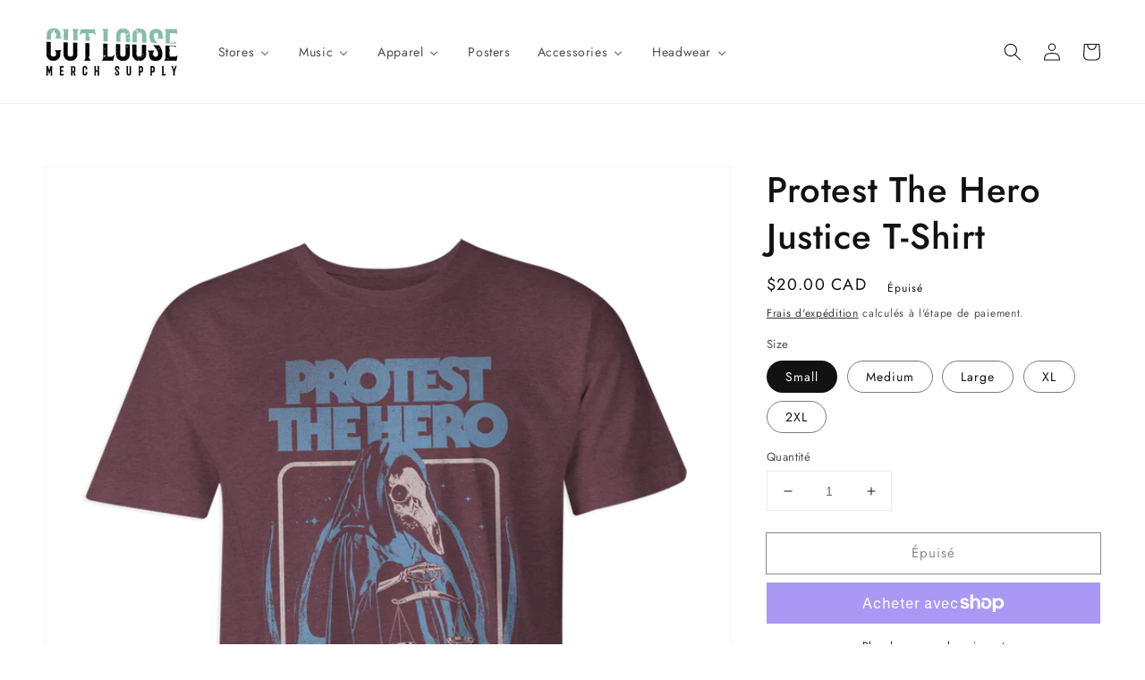

--- FILE ---
content_type: text/html; charset=UTF-8
request_url: https://apphero.co/ipTarget.php?callback=jQuery351009932580800356217_1769218476228&_=1769218476229
body_size: 9
content:

jQuery351009932580800356217_1769218476228({"co":"US","st":"OH","ci":"Columbus"})

--- FILE ---
content_type: text/javascript; charset=utf-8
request_url: https://cutloosemerch.ca/fr/products/protest-the-hero-justice-t-shirt.js
body_size: 988
content:
{"id":5876081295525,"title":"Protest The Hero Justice T-Shirt","handle":"protest-the-hero-justice-t-shirt","description":"\u003cmeta charset=\"utf-8\"\u003e\u003cmeta charset=\"utf-8\"\u003e\n\u003cdiv\u003eJuice the scales of justice with this t-shirt from Protest The Hero\u003c\/div\u003e","published_at":"2024-02-12T21:22:32-05:00","created_at":"2020-11-10T19:48:27-05:00","vendor":"PROTEST THE HERO","type":"T-shirt","tags":["Protest the hero","PTH","t-shirt","Tee"],"price":2000,"price_min":2000,"price_max":2500,"available":false,"price_varies":true,"compare_at_price":null,"compare_at_price_min":0,"compare_at_price_max":0,"compare_at_price_varies":false,"variants":[{"id":37064203468965,"title":"Small","option1":"Small","option2":null,"option3":null,"sku":"CL-PTH-JUSTICE-MAROON-TS-1","requires_shipping":true,"taxable":true,"featured_image":{"id":20984823840933,"product_id":5876081295525,"position":1,"created_at":"2020-11-10T19:48:57-05:00","updated_at":"2020-11-10T19:48:57-05:00","alt":null,"width":1072,"height":1333,"src":"https:\/\/cdn.shopify.com\/s\/files\/1\/0465\/2528\/4517\/products\/PTH-Justice-T-Shirt-Preview.png?v=1605055737","variant_ids":[37064203468965,37064203501733,37064203534501,37064203567269,37064203600037]},"available":false,"name":"Protest The Hero Justice T-Shirt - Small","public_title":"Small","options":["Small"],"price":2000,"weight":240,"compare_at_price":null,"inventory_management":"shopify","barcode":"03468965","featured_media":{"alt":null,"id":13159932166309,"position":1,"preview_image":{"aspect_ratio":0.804,"height":1333,"width":1072,"src":"https:\/\/cdn.shopify.com\/s\/files\/1\/0465\/2528\/4517\/products\/PTH-Justice-T-Shirt-Preview.png?v=1605055737"}},"requires_selling_plan":false,"selling_plan_allocations":[]},{"id":37064203501733,"title":"Medium","option1":"Medium","option2":null,"option3":null,"sku":"CL-PTH-JUSTICE-MAROON-TS-2","requires_shipping":true,"taxable":true,"featured_image":{"id":20984823840933,"product_id":5876081295525,"position":1,"created_at":"2020-11-10T19:48:57-05:00","updated_at":"2020-11-10T19:48:57-05:00","alt":null,"width":1072,"height":1333,"src":"https:\/\/cdn.shopify.com\/s\/files\/1\/0465\/2528\/4517\/products\/PTH-Justice-T-Shirt-Preview.png?v=1605055737","variant_ids":[37064203468965,37064203501733,37064203534501,37064203567269,37064203600037]},"available":false,"name":"Protest The Hero Justice T-Shirt - Medium","public_title":"Medium","options":["Medium"],"price":2000,"weight":240,"compare_at_price":null,"inventory_management":"shopify","barcode":"03501733","featured_media":{"alt":null,"id":13159932166309,"position":1,"preview_image":{"aspect_ratio":0.804,"height":1333,"width":1072,"src":"https:\/\/cdn.shopify.com\/s\/files\/1\/0465\/2528\/4517\/products\/PTH-Justice-T-Shirt-Preview.png?v=1605055737"}},"requires_selling_plan":false,"selling_plan_allocations":[]},{"id":37064203534501,"title":"Large","option1":"Large","option2":null,"option3":null,"sku":"CL-PTH-JUSTICE-MAROON-TS-3","requires_shipping":true,"taxable":true,"featured_image":{"id":20984823840933,"product_id":5876081295525,"position":1,"created_at":"2020-11-10T19:48:57-05:00","updated_at":"2020-11-10T19:48:57-05:00","alt":null,"width":1072,"height":1333,"src":"https:\/\/cdn.shopify.com\/s\/files\/1\/0465\/2528\/4517\/products\/PTH-Justice-T-Shirt-Preview.png?v=1605055737","variant_ids":[37064203468965,37064203501733,37064203534501,37064203567269,37064203600037]},"available":false,"name":"Protest The Hero Justice T-Shirt - Large","public_title":"Large","options":["Large"],"price":2000,"weight":240,"compare_at_price":null,"inventory_management":"shopify","barcode":"03534501","featured_media":{"alt":null,"id":13159932166309,"position":1,"preview_image":{"aspect_ratio":0.804,"height":1333,"width":1072,"src":"https:\/\/cdn.shopify.com\/s\/files\/1\/0465\/2528\/4517\/products\/PTH-Justice-T-Shirt-Preview.png?v=1605055737"}},"requires_selling_plan":false,"selling_plan_allocations":[]},{"id":37064203567269,"title":"XL","option1":"XL","option2":null,"option3":null,"sku":"CL-PTH-JUSTICE-MAROON-TS-4","requires_shipping":true,"taxable":true,"featured_image":{"id":20984823840933,"product_id":5876081295525,"position":1,"created_at":"2020-11-10T19:48:57-05:00","updated_at":"2020-11-10T19:48:57-05:00","alt":null,"width":1072,"height":1333,"src":"https:\/\/cdn.shopify.com\/s\/files\/1\/0465\/2528\/4517\/products\/PTH-Justice-T-Shirt-Preview.png?v=1605055737","variant_ids":[37064203468965,37064203501733,37064203534501,37064203567269,37064203600037]},"available":false,"name":"Protest The Hero Justice T-Shirt - XL","public_title":"XL","options":["XL"],"price":2000,"weight":240,"compare_at_price":null,"inventory_management":"shopify","barcode":"03567269","featured_media":{"alt":null,"id":13159932166309,"position":1,"preview_image":{"aspect_ratio":0.804,"height":1333,"width":1072,"src":"https:\/\/cdn.shopify.com\/s\/files\/1\/0465\/2528\/4517\/products\/PTH-Justice-T-Shirt-Preview.png?v=1605055737"}},"requires_selling_plan":false,"selling_plan_allocations":[]},{"id":37064203600037,"title":"2XL","option1":"2XL","option2":null,"option3":null,"sku":"CL-PTH-JUSTICE-MAROON-TS-5","requires_shipping":true,"taxable":true,"featured_image":{"id":20984823840933,"product_id":5876081295525,"position":1,"created_at":"2020-11-10T19:48:57-05:00","updated_at":"2020-11-10T19:48:57-05:00","alt":null,"width":1072,"height":1333,"src":"https:\/\/cdn.shopify.com\/s\/files\/1\/0465\/2528\/4517\/products\/PTH-Justice-T-Shirt-Preview.png?v=1605055737","variant_ids":[37064203468965,37064203501733,37064203534501,37064203567269,37064203600037]},"available":false,"name":"Protest The Hero Justice T-Shirt - 2XL","public_title":"2XL","options":["2XL"],"price":2500,"weight":240,"compare_at_price":null,"inventory_management":"shopify","barcode":"03600037","featured_media":{"alt":null,"id":13159932166309,"position":1,"preview_image":{"aspect_ratio":0.804,"height":1333,"width":1072,"src":"https:\/\/cdn.shopify.com\/s\/files\/1\/0465\/2528\/4517\/products\/PTH-Justice-T-Shirt-Preview.png?v=1605055737"}},"requires_selling_plan":false,"selling_plan_allocations":[]}],"images":["\/\/cdn.shopify.com\/s\/files\/1\/0465\/2528\/4517\/products\/PTH-Justice-T-Shirt-Preview.png?v=1605055737"],"featured_image":"\/\/cdn.shopify.com\/s\/files\/1\/0465\/2528\/4517\/products\/PTH-Justice-T-Shirt-Preview.png?v=1605055737","options":[{"name":"Size","position":1,"values":["Small","Medium","Large","XL","2XL"]}],"url":"\/fr\/products\/protest-the-hero-justice-t-shirt","media":[{"alt":null,"id":13159932166309,"position":1,"preview_image":{"aspect_ratio":0.804,"height":1333,"width":1072,"src":"https:\/\/cdn.shopify.com\/s\/files\/1\/0465\/2528\/4517\/products\/PTH-Justice-T-Shirt-Preview.png?v=1605055737"},"aspect_ratio":0.804,"height":1333,"media_type":"image","src":"https:\/\/cdn.shopify.com\/s\/files\/1\/0465\/2528\/4517\/products\/PTH-Justice-T-Shirt-Preview.png?v=1605055737","width":1072}],"requires_selling_plan":false,"selling_plan_groups":[]}